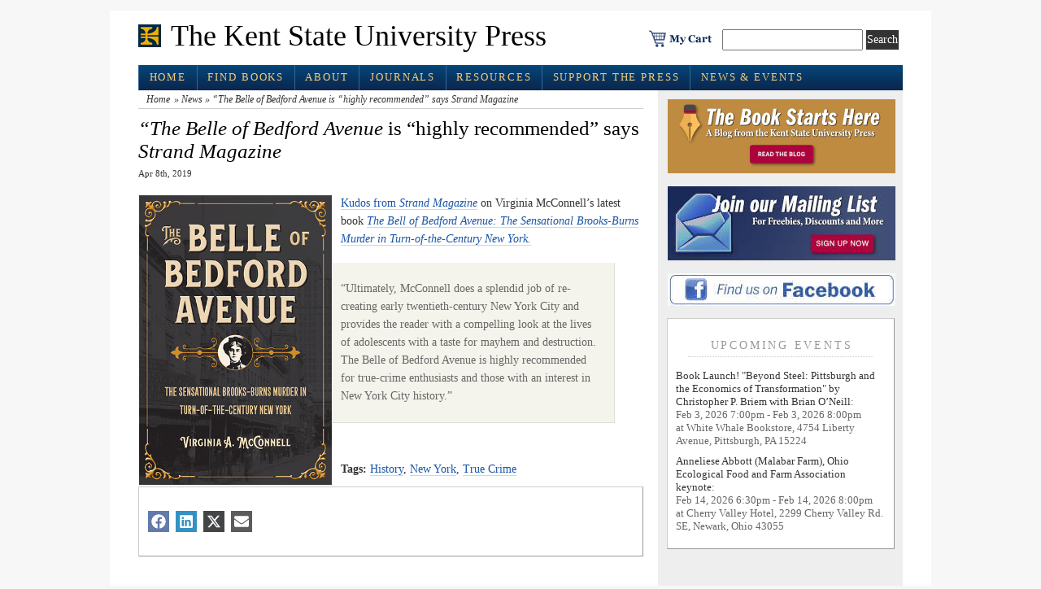

--- FILE ---
content_type: text/html; charset=UTF-8
request_url: https://www.kentstateuniversitypress.com/2019/the-belle-of-bedford-avenue-is-highly-recommended-says-strand-magazine/
body_size: 12944
content:
<!DOCTYPE html PUBLIC "-//W3C//DTD XHTML 1.0 Transitional//EN" "http://www.w3.org/TR/xhtml1/DTD/xhtml1-transitional.dtd">
<html xmlns="http://www.w3.org/1999/xhtml" lang="en-US">

<head profile="http://gmpg.org/xfn/11">
<meta http-equiv="Content-Type" content="text/html; charset=UTF-8" />
	<title>  &#8220;The Belle of Bedford Avenue is &#8220;highly recommended&#8221; says Strand Magazine - The Kent State University Press</title>
<meta name="generator" content="WordPress 6.8.3" />


<!-- leave this for stats -->

<meta name='robots' content='max-image-preview:large' />
	<style>img:is([sizes="auto" i], [sizes^="auto," i]) { contain-intrinsic-size: 3000px 1500px }</style>
			<!-- This site uses the Google Analytics by MonsterInsights plugin v9.11.1 - Using Analytics tracking - https://www.monsterinsights.com/ -->
		<!-- Note: MonsterInsights is not currently configured on this site. The site owner needs to authenticate with Google Analytics in the MonsterInsights settings panel. -->
					<!-- No tracking code set -->
				<!-- / Google Analytics by MonsterInsights -->
		<script type="text/javascript">
/* <![CDATA[ */
window._wpemojiSettings = {"baseUrl":"https:\/\/s.w.org\/images\/core\/emoji\/16.0.1\/72x72\/","ext":".png","svgUrl":"https:\/\/s.w.org\/images\/core\/emoji\/16.0.1\/svg\/","svgExt":".svg","source":{"concatemoji":"https:\/\/www.kentstateuniversitypress.com\/wp-includes\/js\/wp-emoji-release.min.js?ver=6.8.3"}};
/*! This file is auto-generated */
!function(s,n){var o,i,e;function c(e){try{var t={supportTests:e,timestamp:(new Date).valueOf()};sessionStorage.setItem(o,JSON.stringify(t))}catch(e){}}function p(e,t,n){e.clearRect(0,0,e.canvas.width,e.canvas.height),e.fillText(t,0,0);var t=new Uint32Array(e.getImageData(0,0,e.canvas.width,e.canvas.height).data),a=(e.clearRect(0,0,e.canvas.width,e.canvas.height),e.fillText(n,0,0),new Uint32Array(e.getImageData(0,0,e.canvas.width,e.canvas.height).data));return t.every(function(e,t){return e===a[t]})}function u(e,t){e.clearRect(0,0,e.canvas.width,e.canvas.height),e.fillText(t,0,0);for(var n=e.getImageData(16,16,1,1),a=0;a<n.data.length;a++)if(0!==n.data[a])return!1;return!0}function f(e,t,n,a){switch(t){case"flag":return n(e,"\ud83c\udff3\ufe0f\u200d\u26a7\ufe0f","\ud83c\udff3\ufe0f\u200b\u26a7\ufe0f")?!1:!n(e,"\ud83c\udde8\ud83c\uddf6","\ud83c\udde8\u200b\ud83c\uddf6")&&!n(e,"\ud83c\udff4\udb40\udc67\udb40\udc62\udb40\udc65\udb40\udc6e\udb40\udc67\udb40\udc7f","\ud83c\udff4\u200b\udb40\udc67\u200b\udb40\udc62\u200b\udb40\udc65\u200b\udb40\udc6e\u200b\udb40\udc67\u200b\udb40\udc7f");case"emoji":return!a(e,"\ud83e\udedf")}return!1}function g(e,t,n,a){var r="undefined"!=typeof WorkerGlobalScope&&self instanceof WorkerGlobalScope?new OffscreenCanvas(300,150):s.createElement("canvas"),o=r.getContext("2d",{willReadFrequently:!0}),i=(o.textBaseline="top",o.font="600 32px Arial",{});return e.forEach(function(e){i[e]=t(o,e,n,a)}),i}function t(e){var t=s.createElement("script");t.src=e,t.defer=!0,s.head.appendChild(t)}"undefined"!=typeof Promise&&(o="wpEmojiSettingsSupports",i=["flag","emoji"],n.supports={everything:!0,everythingExceptFlag:!0},e=new Promise(function(e){s.addEventListener("DOMContentLoaded",e,{once:!0})}),new Promise(function(t){var n=function(){try{var e=JSON.parse(sessionStorage.getItem(o));if("object"==typeof e&&"number"==typeof e.timestamp&&(new Date).valueOf()<e.timestamp+604800&&"object"==typeof e.supportTests)return e.supportTests}catch(e){}return null}();if(!n){if("undefined"!=typeof Worker&&"undefined"!=typeof OffscreenCanvas&&"undefined"!=typeof URL&&URL.createObjectURL&&"undefined"!=typeof Blob)try{var e="postMessage("+g.toString()+"("+[JSON.stringify(i),f.toString(),p.toString(),u.toString()].join(",")+"));",a=new Blob([e],{type:"text/javascript"}),r=new Worker(URL.createObjectURL(a),{name:"wpTestEmojiSupports"});return void(r.onmessage=function(e){c(n=e.data),r.terminate(),t(n)})}catch(e){}c(n=g(i,f,p,u))}t(n)}).then(function(e){for(var t in e)n.supports[t]=e[t],n.supports.everything=n.supports.everything&&n.supports[t],"flag"!==t&&(n.supports.everythingExceptFlag=n.supports.everythingExceptFlag&&n.supports[t]);n.supports.everythingExceptFlag=n.supports.everythingExceptFlag&&!n.supports.flag,n.DOMReady=!1,n.readyCallback=function(){n.DOMReady=!0}}).then(function(){return e}).then(function(){var e;n.supports.everything||(n.readyCallback(),(e=n.source||{}).concatemoji?t(e.concatemoji):e.wpemoji&&e.twemoji&&(t(e.twemoji),t(e.wpemoji)))}))}((window,document),window._wpemojiSettings);
/* ]]> */
</script>
<link rel='stylesheet' id='mb.miniAudioPlayer.css-css' href='https://www.kentstateuniversitypress.com/wp-content/plugins/wp-miniaudioplayer/css/miniplayer.css?ver=1.9.7' type='text/css' media='screen' />
<style id='wp-emoji-styles-inline-css' type='text/css'>

	img.wp-smiley, img.emoji {
		display: inline !important;
		border: none !important;
		box-shadow: none !important;
		height: 1em !important;
		width: 1em !important;
		margin: 0 0.07em !important;
		vertical-align: -0.1em !important;
		background: none !important;
		padding: 0 !important;
	}
</style>
<link rel='stylesheet' id='wp-block-library-css' href='https://www.kentstateuniversitypress.com/wp-includes/css/dist/block-library/style.min.css?ver=6.8.3' type='text/css' media='all' />
<style id='classic-theme-styles-inline-css' type='text/css'>
/*! This file is auto-generated */
.wp-block-button__link{color:#fff;background-color:#32373c;border-radius:9999px;box-shadow:none;text-decoration:none;padding:calc(.667em + 2px) calc(1.333em + 2px);font-size:1.125em}.wp-block-file__button{background:#32373c;color:#fff;text-decoration:none}
</style>
<style id='co-authors-plus-coauthors-style-inline-css' type='text/css'>
.wp-block-co-authors-plus-coauthors.is-layout-flow [class*=wp-block-co-authors-plus]{display:inline}

</style>
<style id='co-authors-plus-avatar-style-inline-css' type='text/css'>
.wp-block-co-authors-plus-avatar :where(img){height:auto;max-width:100%;vertical-align:bottom}.wp-block-co-authors-plus-coauthors.is-layout-flow .wp-block-co-authors-plus-avatar :where(img){vertical-align:middle}.wp-block-co-authors-plus-avatar:is(.alignleft,.alignright){display:table}.wp-block-co-authors-plus-avatar.aligncenter{display:table;margin-inline:auto}

</style>
<style id='co-authors-plus-image-style-inline-css' type='text/css'>
.wp-block-co-authors-plus-image{margin-bottom:0}.wp-block-co-authors-plus-image :where(img){height:auto;max-width:100%;vertical-align:bottom}.wp-block-co-authors-plus-coauthors.is-layout-flow .wp-block-co-authors-plus-image :where(img){vertical-align:middle}.wp-block-co-authors-plus-image:is(.alignfull,.alignwide) :where(img){width:100%}.wp-block-co-authors-plus-image:is(.alignleft,.alignright){display:table}.wp-block-co-authors-plus-image.aligncenter{display:table;margin-inline:auto}

</style>
<style id='global-styles-inline-css' type='text/css'>
:root{--wp--preset--aspect-ratio--square: 1;--wp--preset--aspect-ratio--4-3: 4/3;--wp--preset--aspect-ratio--3-4: 3/4;--wp--preset--aspect-ratio--3-2: 3/2;--wp--preset--aspect-ratio--2-3: 2/3;--wp--preset--aspect-ratio--16-9: 16/9;--wp--preset--aspect-ratio--9-16: 9/16;--wp--preset--color--black: #000000;--wp--preset--color--cyan-bluish-gray: #abb8c3;--wp--preset--color--white: #ffffff;--wp--preset--color--pale-pink: #f78da7;--wp--preset--color--vivid-red: #cf2e2e;--wp--preset--color--luminous-vivid-orange: #ff6900;--wp--preset--color--luminous-vivid-amber: #fcb900;--wp--preset--color--light-green-cyan: #7bdcb5;--wp--preset--color--vivid-green-cyan: #00d084;--wp--preset--color--pale-cyan-blue: #8ed1fc;--wp--preset--color--vivid-cyan-blue: #0693e3;--wp--preset--color--vivid-purple: #9b51e0;--wp--preset--gradient--vivid-cyan-blue-to-vivid-purple: linear-gradient(135deg,rgba(6,147,227,1) 0%,rgb(155,81,224) 100%);--wp--preset--gradient--light-green-cyan-to-vivid-green-cyan: linear-gradient(135deg,rgb(122,220,180) 0%,rgb(0,208,130) 100%);--wp--preset--gradient--luminous-vivid-amber-to-luminous-vivid-orange: linear-gradient(135deg,rgba(252,185,0,1) 0%,rgba(255,105,0,1) 100%);--wp--preset--gradient--luminous-vivid-orange-to-vivid-red: linear-gradient(135deg,rgba(255,105,0,1) 0%,rgb(207,46,46) 100%);--wp--preset--gradient--very-light-gray-to-cyan-bluish-gray: linear-gradient(135deg,rgb(238,238,238) 0%,rgb(169,184,195) 100%);--wp--preset--gradient--cool-to-warm-spectrum: linear-gradient(135deg,rgb(74,234,220) 0%,rgb(151,120,209) 20%,rgb(207,42,186) 40%,rgb(238,44,130) 60%,rgb(251,105,98) 80%,rgb(254,248,76) 100%);--wp--preset--gradient--blush-light-purple: linear-gradient(135deg,rgb(255,206,236) 0%,rgb(152,150,240) 100%);--wp--preset--gradient--blush-bordeaux: linear-gradient(135deg,rgb(254,205,165) 0%,rgb(254,45,45) 50%,rgb(107,0,62) 100%);--wp--preset--gradient--luminous-dusk: linear-gradient(135deg,rgb(255,203,112) 0%,rgb(199,81,192) 50%,rgb(65,88,208) 100%);--wp--preset--gradient--pale-ocean: linear-gradient(135deg,rgb(255,245,203) 0%,rgb(182,227,212) 50%,rgb(51,167,181) 100%);--wp--preset--gradient--electric-grass: linear-gradient(135deg,rgb(202,248,128) 0%,rgb(113,206,126) 100%);--wp--preset--gradient--midnight: linear-gradient(135deg,rgb(2,3,129) 0%,rgb(40,116,252) 100%);--wp--preset--font-size--small: 13px;--wp--preset--font-size--medium: 20px;--wp--preset--font-size--large: 36px;--wp--preset--font-size--x-large: 42px;--wp--preset--spacing--20: 0.44rem;--wp--preset--spacing--30: 0.67rem;--wp--preset--spacing--40: 1rem;--wp--preset--spacing--50: 1.5rem;--wp--preset--spacing--60: 2.25rem;--wp--preset--spacing--70: 3.38rem;--wp--preset--spacing--80: 5.06rem;--wp--preset--shadow--natural: 6px 6px 9px rgba(0, 0, 0, 0.2);--wp--preset--shadow--deep: 12px 12px 50px rgba(0, 0, 0, 0.4);--wp--preset--shadow--sharp: 6px 6px 0px rgba(0, 0, 0, 0.2);--wp--preset--shadow--outlined: 6px 6px 0px -3px rgba(255, 255, 255, 1), 6px 6px rgba(0, 0, 0, 1);--wp--preset--shadow--crisp: 6px 6px 0px rgba(0, 0, 0, 1);}:where(.is-layout-flex){gap: 0.5em;}:where(.is-layout-grid){gap: 0.5em;}body .is-layout-flex{display: flex;}.is-layout-flex{flex-wrap: wrap;align-items: center;}.is-layout-flex > :is(*, div){margin: 0;}body .is-layout-grid{display: grid;}.is-layout-grid > :is(*, div){margin: 0;}:where(.wp-block-columns.is-layout-flex){gap: 2em;}:where(.wp-block-columns.is-layout-grid){gap: 2em;}:where(.wp-block-post-template.is-layout-flex){gap: 1.25em;}:where(.wp-block-post-template.is-layout-grid){gap: 1.25em;}.has-black-color{color: var(--wp--preset--color--black) !important;}.has-cyan-bluish-gray-color{color: var(--wp--preset--color--cyan-bluish-gray) !important;}.has-white-color{color: var(--wp--preset--color--white) !important;}.has-pale-pink-color{color: var(--wp--preset--color--pale-pink) !important;}.has-vivid-red-color{color: var(--wp--preset--color--vivid-red) !important;}.has-luminous-vivid-orange-color{color: var(--wp--preset--color--luminous-vivid-orange) !important;}.has-luminous-vivid-amber-color{color: var(--wp--preset--color--luminous-vivid-amber) !important;}.has-light-green-cyan-color{color: var(--wp--preset--color--light-green-cyan) !important;}.has-vivid-green-cyan-color{color: var(--wp--preset--color--vivid-green-cyan) !important;}.has-pale-cyan-blue-color{color: var(--wp--preset--color--pale-cyan-blue) !important;}.has-vivid-cyan-blue-color{color: var(--wp--preset--color--vivid-cyan-blue) !important;}.has-vivid-purple-color{color: var(--wp--preset--color--vivid-purple) !important;}.has-black-background-color{background-color: var(--wp--preset--color--black) !important;}.has-cyan-bluish-gray-background-color{background-color: var(--wp--preset--color--cyan-bluish-gray) !important;}.has-white-background-color{background-color: var(--wp--preset--color--white) !important;}.has-pale-pink-background-color{background-color: var(--wp--preset--color--pale-pink) !important;}.has-vivid-red-background-color{background-color: var(--wp--preset--color--vivid-red) !important;}.has-luminous-vivid-orange-background-color{background-color: var(--wp--preset--color--luminous-vivid-orange) !important;}.has-luminous-vivid-amber-background-color{background-color: var(--wp--preset--color--luminous-vivid-amber) !important;}.has-light-green-cyan-background-color{background-color: var(--wp--preset--color--light-green-cyan) !important;}.has-vivid-green-cyan-background-color{background-color: var(--wp--preset--color--vivid-green-cyan) !important;}.has-pale-cyan-blue-background-color{background-color: var(--wp--preset--color--pale-cyan-blue) !important;}.has-vivid-cyan-blue-background-color{background-color: var(--wp--preset--color--vivid-cyan-blue) !important;}.has-vivid-purple-background-color{background-color: var(--wp--preset--color--vivid-purple) !important;}.has-black-border-color{border-color: var(--wp--preset--color--black) !important;}.has-cyan-bluish-gray-border-color{border-color: var(--wp--preset--color--cyan-bluish-gray) !important;}.has-white-border-color{border-color: var(--wp--preset--color--white) !important;}.has-pale-pink-border-color{border-color: var(--wp--preset--color--pale-pink) !important;}.has-vivid-red-border-color{border-color: var(--wp--preset--color--vivid-red) !important;}.has-luminous-vivid-orange-border-color{border-color: var(--wp--preset--color--luminous-vivid-orange) !important;}.has-luminous-vivid-amber-border-color{border-color: var(--wp--preset--color--luminous-vivid-amber) !important;}.has-light-green-cyan-border-color{border-color: var(--wp--preset--color--light-green-cyan) !important;}.has-vivid-green-cyan-border-color{border-color: var(--wp--preset--color--vivid-green-cyan) !important;}.has-pale-cyan-blue-border-color{border-color: var(--wp--preset--color--pale-cyan-blue) !important;}.has-vivid-cyan-blue-border-color{border-color: var(--wp--preset--color--vivid-cyan-blue) !important;}.has-vivid-purple-border-color{border-color: var(--wp--preset--color--vivid-purple) !important;}.has-vivid-cyan-blue-to-vivid-purple-gradient-background{background: var(--wp--preset--gradient--vivid-cyan-blue-to-vivid-purple) !important;}.has-light-green-cyan-to-vivid-green-cyan-gradient-background{background: var(--wp--preset--gradient--light-green-cyan-to-vivid-green-cyan) !important;}.has-luminous-vivid-amber-to-luminous-vivid-orange-gradient-background{background: var(--wp--preset--gradient--luminous-vivid-amber-to-luminous-vivid-orange) !important;}.has-luminous-vivid-orange-to-vivid-red-gradient-background{background: var(--wp--preset--gradient--luminous-vivid-orange-to-vivid-red) !important;}.has-very-light-gray-to-cyan-bluish-gray-gradient-background{background: var(--wp--preset--gradient--very-light-gray-to-cyan-bluish-gray) !important;}.has-cool-to-warm-spectrum-gradient-background{background: var(--wp--preset--gradient--cool-to-warm-spectrum) !important;}.has-blush-light-purple-gradient-background{background: var(--wp--preset--gradient--blush-light-purple) !important;}.has-blush-bordeaux-gradient-background{background: var(--wp--preset--gradient--blush-bordeaux) !important;}.has-luminous-dusk-gradient-background{background: var(--wp--preset--gradient--luminous-dusk) !important;}.has-pale-ocean-gradient-background{background: var(--wp--preset--gradient--pale-ocean) !important;}.has-electric-grass-gradient-background{background: var(--wp--preset--gradient--electric-grass) !important;}.has-midnight-gradient-background{background: var(--wp--preset--gradient--midnight) !important;}.has-small-font-size{font-size: var(--wp--preset--font-size--small) !important;}.has-medium-font-size{font-size: var(--wp--preset--font-size--medium) !important;}.has-large-font-size{font-size: var(--wp--preset--font-size--large) !important;}.has-x-large-font-size{font-size: var(--wp--preset--font-size--x-large) !important;}
:where(.wp-block-post-template.is-layout-flex){gap: 1.25em;}:where(.wp-block-post-template.is-layout-grid){gap: 1.25em;}
:where(.wp-block-columns.is-layout-flex){gap: 2em;}:where(.wp-block-columns.is-layout-grid){gap: 2em;}
:root :where(.wp-block-pullquote){font-size: 1.5em;line-height: 1.6;}
</style>
<link rel='stylesheet' id='fancybox-css' href='https://www.kentstateuniversitypress.com/wp-content/plugins/easy-fancybox/fancybox/1.5.4/jquery.fancybox.min.css?ver=6.8.3' type='text/css' media='screen' />
<script type="text/javascript">var tern_wp_root = "https://www.kentstateuniversitypress.com";</script>
<script type="text/javascript" src="https://www.kentstateuniversitypress.com/wp-includes/js/jquery/jquery.min.js?ver=3.7.1" id="jquery-core-js"></script>
<script type="text/javascript" src="https://www.kentstateuniversitypress.com/wp-includes/js/jquery/jquery-migrate.min.js?ver=3.4.1" id="jquery-migrate-js"></script>
<script type="text/javascript" src="https://www.kentstateuniversitypress.com/wp-content/plugins/wp-miniaudioplayer/js/jquery.mb.miniAudioPlayer.js?ver=1.9.7" id="mb.miniAudioPlayer-js"></script>
<script type="text/javascript" src="https://www.kentstateuniversitypress.com/wp-content/plugins/wp-miniaudioplayer/js/map_overwrite_default_me.js?ver=1.9.7" id="map_overwrite_default_me-js"></script>
<link rel="EditURI" type="application/rsd+xml" title="RSD" href="https://www.kentstateuniversitypress.com/xmlrpc.php?rsd" />
<meta name="generator" content="WordPress 6.8.3" />
<link rel="canonical" href="https://www.kentstateuniversitypress.com/2019/the-belle-of-bedford-avenue-is-highly-recommended-says-strand-magazine/" />
<link rel='shortlink' href='https://www.kentstateuniversitypress.com/?p=17480' />
<link rel="alternate" title="oEmbed (JSON)" type="application/json+oembed" href="https://www.kentstateuniversitypress.com/wp-json/oembed/1.0/embed?url=https%3A%2F%2Fwww.kentstateuniversitypress.com%2F2019%2Fthe-belle-of-bedford-avenue-is-highly-recommended-says-strand-magazine%2F" />
<link rel="alternate" title="oEmbed (XML)" type="text/xml+oembed" href="https://www.kentstateuniversitypress.com/wp-json/oembed/1.0/embed?url=https%3A%2F%2Fwww.kentstateuniversitypress.com%2F2019%2Fthe-belle-of-bedford-avenue-is-highly-recommended-says-strand-magazine%2F&#038;format=xml" />

<!-- start miniAudioPlayer custom CSS -->

<style id="map_custom_css">
       /* DO NOT REMOVE OR MODIFY */
/*{'skinName': 'mySkin', 'borderRadius': 5, 'main': 'rgb(255, 217, 102)', 'secondary': 'rgb(68, 68, 68)', 'playerPadding': 0}*/
/* END - DO NOT REMOVE OR MODIFY */
/*++++++++++++++++++++++++++++++++++++++++++++++++++
Copyright (c) 2001-2014. Matteo Bicocchi (Pupunzi);
http://pupunzi.com/mb.components/mb.miniAudioPlayer/demo/skinMaker.html

Skin name: mySkin
borderRadius: 5
background: rgb(255, 217, 102)
icons: rgb(68, 68, 68)
border: rgb(55, 55, 55)
borderLeft: rgb(255, 230, 153)
borderRight: rgb(255, 204, 51)
mute: rgba(68, 68, 68, 0.4)
download: rgba(255, 217, 102, 0.4)
downloadHover: rgb(255, 217, 102)
++++++++++++++++++++++++++++++++++++++++++++++++++*/

/* Older browser (IE8) - not supporting rgba() */
.mbMiniPlayer.mySkin .playerTable span{background-color:#ffd966}
.mbMiniPlayer.mySkin .playerTable span.map_play{border-left:1px solid #ffd966;}
.mbMiniPlayer.mySkin .playerTable span.map_volume{border-right:1px solid #ffd966;}
.mbMiniPlayer.mySkin .playerTable span.map_volume.mute{color: #444444;}
.mbMiniPlayer.mySkin .map_download{color: #444444;}
.mbMiniPlayer.mySkin .map_download:hover{color: #444444;}
.mbMiniPlayer.mySkin .playerTable span{color: #444444;}
.mbMiniPlayer.mySkin .playerTable {border: 1px solid #444444 !important;}

/*++++++++++++++++++++++++++++++++++++++++++++++++*/

.mbMiniPlayer.mySkin .playerTable{background-color:transparent; border-radius:5px !important;}
.mbMiniPlayer.mySkin .playerTable span{background-color:rgb(255, 217, 102); padding:3px !important; font-size: 20px;}
.mbMiniPlayer.mySkin .playerTable span.map_time{ font-size: 12px !important; width: 50px !important}
.mbMiniPlayer.mySkin .playerTable span.map_title{ padding:4px !important}
.mbMiniPlayer.mySkin .playerTable span.map_play{border-left:1px solid rgb(255, 204, 51); border-radius:0 4px 4px 0 !important;}
.mbMiniPlayer.mySkin .playerTable span.map_volume{padding-left:6px !important}
.mbMiniPlayer.mySkin .playerTable span.map_volume{border-right:1px solid rgb(255, 230, 153); border-radius:4px 0 0 4px !important;}
.mbMiniPlayer.mySkin .playerTable span.map_volume.mute{color: rgba(68, 68, 68, 0.4);}
.mbMiniPlayer.mySkin .map_download{color: rgba(255, 217, 102, 0.4);}
.mbMiniPlayer.mySkin .map_download:hover{color: rgb(255, 217, 102);}
.mbMiniPlayer.mySkin .playerTable span{color: rgb(68, 68, 68);text-shadow: none!important;}
.mbMiniPlayer.mySkin .playerTable span{color: rgb(68, 68, 68);}
.mbMiniPlayer.mySkin .playerTable {border: 1px solid rgb(55, 55, 55) !important;}
.mbMiniPlayer.mySkin .playerTable span.map_title{color: #000; text-shadow:none!important}
.mbMiniPlayer.mySkin .playerTable .jp-load-bar{background-color:rgba(255, 217, 102, 0.3);}
.mbMiniPlayer.mySkin .playerTable .jp-play-bar{background-color:#ffd966;}
.mbMiniPlayer.mySkin .playerTable span.map_volumeLevel a{background-color:rgb(94, 94, 94); height:80%!important }
.mbMiniPlayer.mySkin .playerTable span.map_volumeLevel a.sel{background-color:#444444;}
.mbMiniPlayer.mySkin  span.map_download{font-size:50px !important;}
/* Wordpress playlist select */
.map_pl_container .pl_item.sel{background-color:#ffd966 !important; color: #444444}
/*++++++++++++++++++++++++++++++++++++++++++++++++*/
       </style>
	
<!-- end miniAudioPlayer custom CSS -->	

<link rel="stylesheet" href="https://www.kentstateuniversitypress.com/wp-content/themes/hendrixmagazine/style.css"type="text/css" media="screen" />
<link rel="stylesheet" href="https://www.kentstateuniversitypress.com/wp-content/themes/hendrixmagazine/styles/nav.css" type="text/css" media="screen" />
<link rel="stylesheet" href="https://www.kentstateuniversitypress.com/wp-content/themes/hendrixmagazine/styles/plugins.css" type="text/css" media="screen" />
<link rel="stylesheet" href="https://www.kentstateuniversitypress.com/wp-content/themes/hendrixmagazine/styles/template-style.css" type="text/css" media="screen" />
<link rel="stylesheet" href="https://www.kentstateuniversitypress.com/wp-content/themes/hendrixmagazine/styles/print.css" type="text/css" media="print" />
<link rel="stylesheet" href="https://www.kentstateuniversitypress.com/wp-content/themes/hendrixmagazine/styles/ui.tabs.css" type="text/css" media="screen" />
<!-- <script type="text/javascript" src="https://www.kentstateuniversitypress.com/wp-content/themes/hendrixmagazine/js/jquery-1.2.1.min.js"></script>
<script type="text/javascript" src="https://www.kentstateuniversitypress.com/wp-content/themes/hendrixmagazine/js/jquery-1.2.2.pack.js"></script>
-->

<!--START SUPERFISH MENUS -->
<link rel="stylesheet" href="https://www.kentstateuniversitypress.com/wp-content/themes/hendrixmagazine/styles/superfish.css" type="text/css" media="screen" />

<!--END SUPERFISH MENUS -->


<link rel="alternate" type="application/rss+xml" title="The Kent State University Press RSS Feed" href="https://www.kentstateuniversitypress.com/feed/" />
<link rel="pingback" href="https://www.kentstateuniversitypress.com/xmlrpc.php" />
<link rel="shortcut icon" href="https://www.kentstateuniversitypress.com/wp-content/themes/hendrixmagazine/favicon.ico" />

<!-- GOOGLE ANALYTICS -->
<!-- Global site tag (gtag.js) - Google Analytics -->
<script async src="https://www.googletagmanager.com/gtag/js?id=G-R418F865GB"></script>
<script>
  window.dataLayer = window.dataLayer || [];
  function gtag(){dataLayer.push(arguments);}
  gtag('js', new Date());

  gtag('config', 'G-R418F865GB');
</script>
<!-- GOOGLE ANALYTICS -->


<!-- PINTEREST TAG -->
<meta name="p:domain_verify" content="8217c28a8cdd48bf8c08cafb4c3f8c7d"/>
<!-- END PINTEREST TAG -->




</head>



<body>
<a name="top" id="top"></a>
<div id="page" class="clearfloat">
<div class="clearheader">

<!--BANNER AD
   <div><a href="https://www.kentstateuniversitypress.com/category/new-releases/"><img src="/wp-content/uploads/images/holiday-banner-2021.jpg"></a></div>
BANNER AD -->

	<div id="branding" class="left" onclick="location.href='https://www.kentstateuniversitypress.com';" style="cursor: pointer;">
    <div class="blogtitle" ><a href="https://www.kentstateuniversitypress.com/">
      The Kent State University Press      </a></div>
    <div class="description">
          </div>
  </div>




  <div class="header-right">

  		<div class="cart"><a href="https://cart.btpubservices.com?vendor=50140"><img src="https://www.kentstateuniversitypress.com/wp-content/themes/hendrixmagazine/images/cart.png"  alt="Shopping cart" /></a> </div>

		<div class="left"><form method="get" id="searchform" action="https://www.kentstateuniversitypress.com/">
<div><input type="text" value="" name="s" id="s" />
<input type="submit" id="searchsubmit" value="Search" class="button" />
</div>
</form>
</div>
  </div>



</div>


<!--**************************** MAIN MENU **************************** -->

<ul class="sf-menu">
  <li><a href="https://www.kentstateuniversitypress.com/" class="on">Home</a></li>
  <li><a href="https://www.kentstateuniversitypress.com/?cat=5">Find Books</a>

<!-- --><ul>
     <li><a href="https://www.kentstateuniversitypress.com/?cat=66">Recent Releases</a></li>
     <li><a href="https://www.kentstateuniversitypress.com/?cat=901">Forthcoming</a></li>
	<li><a href="https://www.kentstateuniversitypress.com/?cat=5">Browse by Series or Subject</a></li>

</ul>


</li>

  <li class="page_item page-item-2 page_item_has_children"><a href="https://www.kentstateuniversitypress.com/about/">About</a>
<ul class='children'>
	<li class="page_item page-item-21426"><a href="https://www.kentstateuniversitypress.com/about/blog-the-book-starts-here/">Blog: The Book Starts Here</a></li>
	<li class="page_item page-item-231"><a href="https://www.kentstateuniversitypress.com/about/contact-us/">Contact Us</a></li>
	<li class="page_item page-item-21691"><a href="https://www.kentstateuniversitypress.com/about/six-decades-of-publishing-what-matters/">Six Decades of Publishing What Matters</a></li>
	<li class="page_item page-item-227"><a href="https://www.kentstateuniversitypress.com/about/what-we-do/">What We do</a></li>
</ul>
</li>
<li class="page_item page-item-30 page_item_has_children"><a href="https://www.kentstateuniversitypress.com/journals/">Journals</a>
<ul class='children'>
	<li class="page_item page-item-142"><a href="https://www.kentstateuniversitypress.com/journals/civil-war-history/">Civil War History</a></li>
	<li class="page_item page-item-129"><a href="https://www.kentstateuniversitypress.com/journals/ohio-history/">Ohio History</a></li>
	<li class="page_item page-item-3020"><a href="https://www.kentstateuniversitypress.com/journals/ordering-information/">Ordering Information</a></li>
</ul>
</li>
<li class="page_item page-item-57 page_item_has_children"><a href="https://www.kentstateuniversitypress.com/resources/">Resources</a>
<ul class='children'>
	<li class="page_item page-item-234"><a href="https://www.kentstateuniversitypress.com/resources/for-authors-2/">For Authors</a></li>
	<li class="page_item page-item-460 page_item_has_children"><a href="https://www.kentstateuniversitypress.com/resources/for-resellers/">For Resellers</a>
	<ul class='children'>
		<li class="page_item page-item-497"><a href="https://www.kentstateuniversitypress.com/resources/for-resellers/sales-reps/">Sales Reps</a></li>
	</ul>
</li>
	<li class="page_item page-item-462"><a href="https://www.kentstateuniversitypress.com/resources/policies/">Policies</a></li>
</ul>
</li>
<li class="page_item page-item-32"><a href="https://www.kentstateuniversitypress.com/support-the-press/">Support the Press</a></li>

    <li><a href="https://www.kentstateuniversitypress.com/?cat=47">News & Events</a>
   <ul class="children">
     <li><a href="https://www.kentstateuniversitypress.com/?cat=47">News</a></li>
<li><a href="https://www.kentstateuniversitypress.com/events">Events</a></li>
   </ul>
</li>
</ul>
<!--**************************** MAIN MENU **************************** -->


<div style="clear:both;"></div>





<div id="content">
<ul class="breadcrumbs"><li><a href="https://www.kentstateuniversitypress.com">Home</a></li><li> &raquo; <a href="https://www.kentstateuniversitypress.com/category/news/">News</a> &raquo; <em>&#8220;The Belle of Bedford Avenue</em> is &#8220;highly recommended&#8221; says <em>Strand Magazine</em></li></ul>
  
  <div class="post" id="post-17480">
    <h2>
      <em>&#8220;The Belle of Bedford Avenue</em> is &#8220;highly recommended&#8221; says <em>Strand Magazine</em>    </h2>
    <small>Apr 8th, 2019	<!-- By <a href="https://www.kentstateuniversitypress.com/author/dcrosby/" title="Posts by dcrosby" class="author url fn" rel="author">dcrosby</a> | -->
	<!--Category: <a href="https://www.kentstateuniversitypress.com/category/news/" rel="category tag">News</a> -->
	
    </small>
    <div class="entry">
       <p><a href="http://www.kentstateuniversitypress.com/wp-content/uploads/2018/10/McConnell_Belle-hr.jpg"><img fetchpriority="high" decoding="async" class="alignleft  wp-image-16547" alt="The Bell of Bedford Avenue by Virginia A. McConnell. Kent State University Press" src="http://www.kentstateuniversitypress.com/wp-content/uploads/2018/10/McConnell_Belle-hr.jpg" width="237" height="356" srcset="https://www.kentstateuniversitypress.com/wp-content/uploads/2018/10/McConnell_Belle-hr.jpg 395w, https://www.kentstateuniversitypress.com/wp-content/uploads/2018/10/McConnell_Belle-hr-139x210.jpg 139w" sizes="(max-width: 237px) 100vw, 237px" /></a></p>
<p><a href="https://strandmag.com/the-belle-of-bedford-avenue-by-virginia-a-mcconnell-review/">Kudos from <em>Strand Magazine</em></a> on Virginia McConnell&#8217;s latest book <em><a title="The Belle of Bedford Avenue" href="http://www.kentstateuniversitypress.com/2018/the-belle-of-bedford-avenue/">The Bell of Bedford Avenue: The Sensational Brooks-Burns Murder in Turn-of-the-Century New York.</a><br />
</em></p>
<blockquote><p>&#8220;Ultimately, McConnell does a splendid job of re-creating early twentieth-century New York City and provides the reader with a compelling look at the lives of adolescents with a taste for mayhem and destruction. The Belle of Bedford Avenue is highly recommended for true-crime enthusiasts and those with an interest in New York City history.&#8221;</p></blockquote>

          </div>
    <span class="tags"><strong>Tags:</strong> <a href="https://www.kentstateuniversitypress.com/tag/history/" rel="tag">History</a>, <a href="https://www.kentstateuniversitypress.com/tag/new-york/" rel="tag">New York</a>, <a href="https://www.kentstateuniversitypress.com/tag/true-crime/" rel="tag">True Crime</a></span>
  </div>

    <div class="whiteout">
      <!-- SOCIAL BOOKMARKS CODE -->
      <link rel='stylesheet' id='scriptlesssocialsharing-css' href='https://www.kentstateuniversitypress.com/wp-content/plugins/scriptless-social-sharing/includes/css/scriptlesssocialsharing-style.css?ver=3.3.1' type='text/css' media='all' />
<style id='scriptlesssocialsharing-inline-css' type='text/css'>
.scriptlesssocialsharing__buttons a.button { padding: 4px; flex: 0; }
</style>
<div class="scriptlesssocialsharing"><div class="scriptlesssocialsharing__buttons"><a class="button facebook" target="_blank" href="https://www.facebook.com/sharer/sharer.php?u=https%3A%2F%2Fwww.kentstateuniversitypress.com%2F2019%2Fthe-belle-of-bedford-avenue-is-highly-recommended-says-strand-magazine%2F" rel="noopener noreferrer nofollow" ><svg xmlns="http://www.w3.org/2000/svg" viewbox="0 0 512 512" class="scriptlesssocialsharing__icon facebook" fill="currentcolor" height="1em" width="1em" aria-hidden="true" focusable="false" role="img"><!-- Font Awesome Free 5.15.4 by @fontawesome - https://fontawesome.com License - https://fontawesome.com/license/free (Icons: CC BY 4.0, Fonts: SIL OFL 1.1, Code: MIT License) --><path d="M504 256C504 119 393 8 256 8S8 119 8 256c0 123.78 90.69 226.38 209.25 245V327.69h-63V256h63v-54.64c0-62.15 37-96.48 93.67-96.48 27.14 0 55.52 4.84 55.52 4.84v61h-31.28c-30.8 0-40.41 19.12-40.41 38.73V256h68.78l-11 71.69h-57.78V501C413.31 482.38 504 379.78 504 256z"></path></svg>
<span class="screen-reader-text">Share on Facebook</span></a><a class="button linkedin" target="_blank" href="https://www.linkedin.com/shareArticle?mini=1&#038;url=https%3A%2F%2Fwww.kentstateuniversitypress.com%2F2019%2Fthe-belle-of-bedford-avenue-is-highly-recommended-says-strand-magazine%2F&#038;title=%E2%80%9CThe%20Belle%20of%20Bedford%20Avenue%20is%20%E2%80%9Chighly%20recommended%E2%80%9D%20says%20Strand%20Magazine&#038;source=https%3A%2F%2Fwww.kentstateuniversitypress.com" rel="noopener noreferrer nofollow" ><svg xmlns="http://www.w3.org/2000/svg" viewbox="0 0 448 512" class="scriptlesssocialsharing__icon linkedin" fill="currentcolor" height="1em" width="1em" aria-hidden="true" focusable="false" role="img"><!-- Font Awesome Free 5.15.4 by @fontawesome - https://fontawesome.com License - https://fontawesome.com/license/free (Icons: CC BY 4.0, Fonts: SIL OFL 1.1, Code: MIT License) --><path d="M416 32H31.9C14.3 32 0 46.5 0 64.3v383.4C0 465.5 14.3 480 31.9 480H416c17.6 0 32-14.5 32-32.3V64.3c0-17.8-14.4-32.3-32-32.3zM135.4 416H69V202.2h66.5V416zm-33.2-243c-21.3 0-38.5-17.3-38.5-38.5S80.9 96 102.2 96c21.2 0 38.5 17.3 38.5 38.5 0 21.3-17.2 38.5-38.5 38.5zm282.1 243h-66.4V312c0-24.8-.5-56.7-34.5-56.7-34.6 0-39.9 27-39.9 54.9V416h-66.4V202.2h63.7v29.2h.9c8.9-16.8 30.6-34.5 62.9-34.5 67.2 0 79.7 44.3 79.7 101.9V416z"></path></svg>
<span class="screen-reader-text">Share on LinkedIn</span></a><a class="button twitter" target="_blank" href="https://twitter.com/intent/tweet?text=%E2%80%9CThe%20Belle%20of%20Bedford%20Avenue%20is%20%E2%80%9Chighly%20recommended%E2%80%9D%20says%20Strand%20Magazine&#038;url=https%3A%2F%2Fwww.kentstateuniversitypress.com%2F2019%2Fthe-belle-of-bedford-avenue-is-highly-recommended-says-strand-magazine%2F" rel="noopener noreferrer nofollow" ><svg xmlns="http://www.w3.org/2000/svg" viewbox="0 0 512 512" class="scriptlesssocialsharing__icon twitter" fill="currentcolor" height="1em" width="1em" aria-hidden="true" focusable="false" role="img"><!--! Font Awesome Pro 6.4.2 by @fontawesome - https://fontawesome.com License - https://fontawesome.com/license (Commercial License) Copyright 2023 Fonticons, Inc. --><path d="M389.2 48h70.6L305.6 224.2 487 464H345L233.7 318.6 106.5 464H35.8L200.7 275.5 26.8 48H172.4L272.9 180.9 389.2 48zM364.4 421.8h39.1L151.1 88h-42L364.4 421.8z"></path></svg>
<span class="screen-reader-text">Share on X (Twitter)</span></a><a class="button email" href="mailto:?body=I%20wanted%20to%20share%20this%20post%20with%20you.%20Here%27s%20the%20link%3A%20https%3A%2F%2Fwww.kentstateuniversitypress.com%2F2019%2Fthe-belle-of-bedford-avenue-is-highly-recommended-says-strand-magazine%2F&#038;subject=A%20post%20worth%20sharing%3A%20%E2%80%9CThe%20Belle%20of%20Bedford%20Avenue%20is%20%E2%80%9Chighly%20recommended%E2%80%9D%20says%20Strand%20Magazine" rel="noopener noreferrer nofollow" ><svg xmlns="http://www.w3.org/2000/svg" viewbox="0 0 512 512" class="scriptlesssocialsharing__icon email" fill="currentcolor" height="1em" width="1em" aria-hidden="true" focusable="false" role="img"><!-- Font Awesome Free 5.15.4 by @fontawesome - https://fontawesome.com License - https://fontawesome.com/license/free (Icons: CC BY 4.0, Fonts: SIL OFL 1.1, Code: MIT License) --><path d="M502.3 190.8c3.9-3.1 9.7-.2 9.7 4.7V400c0 26.5-21.5 48-48 48H48c-26.5 0-48-21.5-48-48V195.6c0-5 5.7-7.8 9.7-4.7 22.4 17.4 52.1 39.5 154.1 113.6 21.1 15.4 56.7 47.8 92.2 47.6 35.7.3 72-32.8 92.3-47.6 102-74.1 131.6-96.3 154-113.7zM256 320c23.2.4 56.6-29.2 73.4-41.4 132.7-96.3 142.8-104.7 173.4-128.7 5.8-4.5 9.2-11.5 9.2-18.9v-19c0-26.5-21.5-48-48-48H48C21.5 64 0 85.5 0 112v19c0 7.4 3.4 14.3 9.2 18.9 30.6 23.9 40.7 32.4 173.4 128.7 16.8 12.2 50.2 41.8 73.4 41.4z"></path></svg>
<span class="screen-reader-text">Share on Email</span></a></div></div>      <!--END SOCIAL BOOKMARKS CODE -->
    </div>
 <br />

  <div style="color: #fff;">This is the single-news template</div>
</div>

<div id="sidebar">
  <ul id="sidelist">
                        



<!-- SIDEBAR GRAPHIC     SIDEBAR GRAPHIC -->

    <li class="sideout"><a href="https://kentstatebooks.wordpress.com"><img src="https://www.kentstateuniversitypress.com/wp-content/uploads/2024/10/KSUP_Blog_graphic.jpg" width="280" alt="The Book Starts Here Blog" /></a></li>
     <li class="sideout"><a href="https://www.kentstateuniversitypress.com/sign-up/"><img src="https://www.kentstateuniversitypress.com/wp-content/uploads/images/KSUP_Signup_graphic.jpg" width="280" alt="Sign-up and save" /></a></li>


  

  
    
 <!-- TWITTER FEED    
<li class="whiteout">
 <a class="twitter-timeline" data-lang="en" data-width="280" data-height="500" data-theme="light" href="https://twitter.com/KentStateUPress?ref_src=twsrc%5Etfw">Tweets by KentStateUPress</a> <script async src="https://platform.twitter.com/widgets.js" charset="utf-8"></script>   
 </li>
 END TWITTER FEED--> 


    
 <!-- FACEBOOK BUTTON    FACEBOOK BUTTON -->
    <li class="sideout"><a href="https://www.facebook.com/kentstateuniversitypress/"><img src="https://www.kentstateuniversitypress.com/wp-content/themes/hendrixmagazine/images/find-facebook.jpg" width="280" height="40" alt="Black Squirrel Books" /></a></li>   
 <!-- FACEBOOK BUTTON    FACEBOOK BUTTON -->


    
<!-- EVENTS -->    
<li class="whiteout">
      <h3>Upcoming Events</h3>

    <ul class='wplc_event_list'>
<li><a href='https://whitewhalebookstore.com/events/49028'>Book Launch! &quot;Beyond Steel: Pittsburgh and the Economics of Transformation&quot; by Christopher P. Briem with Brian O’Neill</a>: <br />Feb 3, 2026 7:00pm - Feb 3, 2026 8:00pm <br /> at White Whale Bookstore, 4754 Liberty Avenue, Pittsburgh, PA 15224 </li><li class='wplc_alt'><a href='https://conference.oeffa.org/?utm_source=substack&amp;utm_medium=email#tab-159072'>Anneliese Abbott (Malabar Farm), Ohio Ecological Food and Farm Association keynote</a>: <br />Feb 14, 2026 6:30pm - Feb 14, 2026 8:00pm <br /> at Cherry Valley Hotel, 2299 Cherry Valley Rd. SE, Newark, Ohio 43055 </li></ul>   </li> 
    
    

    
    
  <!--BEGIN FACEBOOK AD 
<li class="whiteout">
 
<iframe src="//www.facebook.com/plugins/likebox.php?href=http%3A%2F%2Fwww.facebook.com%2Fkentstateuniversitypress&amp;width=280&amp;height=80&amp;show_faces=false&amp;colorscheme=light&amp;stream=false&amp;border_color=cccccc&amp;header=true" scrolling="no" frameborder="0" style="border:none; overflow:hidden; width:280px; height:80px;" allowTransparency="true"></iframe>
</li>
END FACEBOOK AD -->    
    
   <!-- CALL FOR PROPOSAL     
    <li class="sideout"><a href="https://www.kentstateuniversitypress.com/2018/call-for-chapter-proposals/"><img src="https://www.kentstateuniversitypress.com/wp-content/uploads/images/Proposal-Graphic-sml.jpg" width="280" height="150" alt="Call for proposals" /></a></li>
  CALL FOR PROPOSAL -->    

    
<!--MAILING LIST GONE-->     
    
      
    </ul>
      
      
      
      
      
      
  
    
    
   
    
    
    
   
  <!--END SIDELIST-->
</div>
<!--END SIDEBAR-->
</div>
<div id="footer">


<!--MODIFIED BY DC TO ADD "GO TO TOP" TO FOOTER -->

  <div class="post-footer pfooterdark">
	<div class="right"><span><a href="#top">Go To Top &raquo;</a></span></div>
	<div class="clear"></div>

</div>





<!--MODIFIED BY DC TO ADD WIDGETS TO FOOTER -->

  <div id="footer-sidebar" class="secondary">
<div id="footer-sidebar1">
<div class="footer_widget">			<div class="textwidget"><a href="http://www.kent.edu"><img src="/wp-content/themes/hendrixmagazine/images/kent-logo.png" alt="KSU logo"  width="190" height="55" /> </a><br />
</div>
		</div></div>

<div id="footer-sidebar2">
<div class="footer_widget"><h3>Pages</h3>
			<ul>
				<li class="page_item page-item-2 page_item_has_children"><a href="https://www.kentstateuniversitypress.com/about/">About</a>
<ul class='children'>
	<li class="page_item page-item-12947 page_item_has_children"><a href="https://www.kentstateuniversitypress.com/about/50-year-anniversary/">50 Year Anniversary</a>
	<ul class='children'>
		<li class="page_item page-item-12952"><a href="https://www.kentstateuniversitypress.com/about/50-year-anniversary/photo-gallery/">50th Anniversary Photo Gallery</a></li>
	</ul>
</li>
	<li class="page_item page-item-21426"><a href="https://www.kentstateuniversitypress.com/about/blog-the-book-starts-here/">Blog: The Book Starts Here</a></li>
	<li class="page_item page-item-231"><a href="https://www.kentstateuniversitypress.com/about/contact-us/">Contact Us</a></li>
	<li class="page_item page-item-21691"><a href="https://www.kentstateuniversitypress.com/about/six-decades-of-publishing-what-matters/">Six Decades of Publishing What Matters</a></li>
	<li class="page_item page-item-227"><a href="https://www.kentstateuniversitypress.com/about/what-we-do/">What We do</a></li>
</ul>
</li>
<li class="page_item page-item-521"><a href="https://www.kentstateuniversitypress.com/browse-by-author/">Browse by Author</a></li>
<li class="page_item page-item-607"><a href="https://www.kentstateuniversitypress.com/catalog/">Catalog</a></li>
<li class="page_item page-item-315"><a href="https://www.kentstateuniversitypress.com/events/">Events</a></li>
<li class="page_item page-item-30 page_item_has_children"><a href="https://www.kentstateuniversitypress.com/journals/">Journals</a>
<ul class='children'>
	<li class="page_item page-item-142"><a href="https://www.kentstateuniversitypress.com/journals/civil-war-history/">Civil War History</a></li>
	<li class="page_item page-item-129"><a href="https://www.kentstateuniversitypress.com/journals/ohio-history/">Ohio History</a></li>
	<li class="page_item page-item-3020"><a href="https://www.kentstateuniversitypress.com/journals/ordering-information/">Ordering Information</a></li>
</ul>
</li>
<li class="page_item page-item-16086"><a href="https://www.kentstateuniversitypress.com/limited-edition-civil-war-commemorative-plates/">Limited Edition Civil War Collectors&#8217; Plates</a></li>
<li class="page_item page-item-57 page_item_has_children"><a href="https://www.kentstateuniversitypress.com/resources/">Resources</a>
<ul class='children'>
	<li class="page_item page-item-234"><a href="https://www.kentstateuniversitypress.com/resources/for-authors-2/">For Authors</a></li>
	<li class="page_item page-item-460 page_item_has_children"><a href="https://www.kentstateuniversitypress.com/resources/for-resellers/">For Resellers</a>
	<ul class='children'>
		<li class="page_item page-item-497"><a href="https://www.kentstateuniversitypress.com/resources/for-resellers/sales-reps/">Sales Reps</a></li>
	</ul>
</li>
	<li class="page_item page-item-462"><a href="https://www.kentstateuniversitypress.com/resources/policies/">Policies</a></li>
</ul>
</li>
<li class="page_item page-item-21751"><a href="https://www.kentstateuniversitypress.com/sign-up/">Sign up for coupons, discounts, and more</a></li>
<li class="page_item page-item-32 page_item_has_children"><a href="https://www.kentstateuniversitypress.com/support-the-press/">Support the Press</a>
<ul class='children'>
	<li class="page_item page-item-3131"><a href="https://www.kentstateuniversitypress.com/support-the-press/make-a-donation/">Make a Donation</a></li>
</ul>
</li>
			</ul>

			</div></div>

<div id="footer-sidebar3">
<div class="footer_widget"><h3>Sponsors and Friends</h3>
	<ul class='xoxo blogroll'>
<li><a href="http://www.publishers.org/members">Association of American Publishers</a></li>
<li><a href="https://aupresses.org/">Association of University Presses</a></li>
<li><a href="http://www.kent.edu" title="Our University" target="_blank">Kent State University</a></li>
<li><a href="http://www.wrhs.org/" title="To further our mission to publish important works about the Ohio region, the Press is a frequent partner" target="_blank">Western Reserve Historical Society</a></li>
<li><a href="http://www.kent.edu/wick" title="The Press publishes the winners of the annual Stan and Tom Wick Poetry Prize and the annual chapbook competition" target="_blank">Wick Poetry Center</a></li>

	</ul>
</div>
</div>


<div id="footer-sidebar4">
<div class="footer_widget">			<div class="textwidget">&copy; 2016 The Kent State University Press.<br />


1118 Library<br />
1125 Risman Drive<br />
PO Box 5190<br />
Kent, OH 44242-0001<br />
330-672-7913 <br /><br />

Powered by WordPress and developed by <a href="mailto: dcrosby@kent.edu">dcrosby</a> as a mashup of the <a href="http://www.der-prinz.com/branfordmagazine-wordpress-magazine-style-theme-63">Branford Magazine</a> and <a href="http://www.pagelines.com/themes/whitehousepro">Whitehouse Pro</a> themes.</div>
		</div></div>


</div>
<div style="clear: both;">&nbsp;</div>
<!-- END DCS MODIFICATIONS  -->


 <script type="speculationrules">
{"prefetch":[{"source":"document","where":{"and":[{"href_matches":"\/*"},{"not":{"href_matches":["\/wp-*.php","\/wp-admin\/*","\/wp-content\/uploads\/*","\/wp-content\/*","\/wp-content\/plugins\/*","\/wp-content\/themes\/hendrixmagazine\/*","\/*\\?(.+)"]}},{"not":{"selector_matches":"a[rel~=\"nofollow\"]"}},{"not":{"selector_matches":".no-prefetch, .no-prefetch a"}}]},"eagerness":"conservative"}]}
</script>
<script type="text/javascript" src="https://www.kentstateuniversitypress.com/wp-content/plugins/members-list/js/ksu_scripts.js?ver=1.0" id="ml-ksu-scripts-js"></script>
<script type="text/javascript" src="https://www.kentstateuniversitypress.com/wp-content/themes/hendrixmagazine/js/ksupress_vendor.js" id="vendor-js-js"></script>
<script type="text/javascript" src="https://www.kentstateuniversitypress.com/wp-content/plugins/easy-fancybox/vendor/purify.min.js?ver=6.8.3" id="fancybox-purify-js"></script>
<script type="text/javascript" id="jquery-fancybox-js-extra">
/* <![CDATA[ */
var efb_i18n = {"close":"Close","next":"Next","prev":"Previous","startSlideshow":"Start slideshow","toggleSize":"Toggle size"};
/* ]]> */
</script>
<script type="text/javascript" src="https://www.kentstateuniversitypress.com/wp-content/plugins/easy-fancybox/fancybox/1.5.4/jquery.fancybox.min.js?ver=6.8.3" id="jquery-fancybox-js"></script>
<script type="text/javascript" id="jquery-fancybox-js-after">
/* <![CDATA[ */
var fb_timeout, fb_opts={'autoScale':true,'showCloseButton':true,'margin':20,'pixelRatio':'false','centerOnScroll':false,'enableEscapeButton':true,'overlayShow':true,'hideOnOverlayClick':true,'minVpHeight':320,'disableCoreLightbox':'true','enableBlockControls':'true','fancybox_openBlockControls':'true' };
if(typeof easy_fancybox_handler==='undefined'){
var easy_fancybox_handler=function(){
jQuery([".nolightbox","a.wp-block-file__button","a.pin-it-button","a[href*='pinterest.com\/pin\/create']","a[href*='facebook.com\/share']","a[href*='twitter.com\/share']"].join(',')).addClass('nofancybox');
jQuery('a.fancybox-close').on('click',function(e){e.preventDefault();jQuery.fancybox.close()});
/* IMG */
						var unlinkedImageBlocks=jQuery(".wp-block-image > img:not(.nofancybox,figure.nofancybox>img)");
						unlinkedImageBlocks.wrap(function() {
							var href = jQuery( this ).attr( "src" );
							return "<a href='" + href + "'></a>";
						});
var fb_IMG_select=jQuery('a[href*=".jpg" i]:not(.nofancybox,li.nofancybox>a,figure.nofancybox>a),area[href*=".jpg" i]:not(.nofancybox),a[href*=".jpeg" i]:not(.nofancybox,li.nofancybox>a,figure.nofancybox>a),area[href*=".jpeg" i]:not(.nofancybox),a[href*=".png" i]:not(.nofancybox,li.nofancybox>a,figure.nofancybox>a),area[href*=".png" i]:not(.nofancybox),a[href*=".webp" i]:not(.nofancybox,li.nofancybox>a,figure.nofancybox>a),area[href*=".webp" i]:not(.nofancybox)');
fb_IMG_select.addClass('fancybox image');
var fb_IMG_sections=jQuery('.gallery,.wp-block-gallery,.tiled-gallery,.wp-block-jetpack-tiled-gallery,.ngg-galleryoverview,.ngg-imagebrowser,.nextgen_pro_blog_gallery,.nextgen_pro_film,.nextgen_pro_horizontal_filmstrip,.ngg-pro-masonry-wrapper,.ngg-pro-mosaic-container,.nextgen_pro_sidescroll,.nextgen_pro_slideshow,.nextgen_pro_thumbnail_grid,.tiled-gallery');
fb_IMG_sections.each(function(){jQuery(this).find(fb_IMG_select).attr('rel','gallery-'+fb_IMG_sections.index(this));});
jQuery('a.fancybox,area.fancybox,.fancybox>a').each(function(){jQuery(this).fancybox(jQuery.extend(true,{},fb_opts,{'transition':'elastic','transitionIn':'elastic','easingIn':'easeOutBack','transitionOut':'elastic','easingOut':'easeInBack','opacity':false,'hideOnContentClick':false,'titleShow':false,'titlePosition':'over','titleFromAlt':true,'showNavArrows':true,'enableKeyboardNav':true,'cyclic':false,'mouseWheel':'false'}))});
};};
jQuery(easy_fancybox_handler);jQuery(document).on('post-load',easy_fancybox_handler);
/* ]]> */
</script>
<script type="text/javascript" src="https://www.kentstateuniversitypress.com/wp-content/plugins/easy-fancybox/vendor/jquery.easing.min.js?ver=1.4.1" id="jquery-easing-js"></script>

	<!-- start miniAudioPlayer initializer -->
	<script type="text/javascript">

	let isGutenberg = true;
	let miniAudioPlayer_replaceDefault = 1;
	let miniAudioPlayer_excluded = "map_excluded";
	let miniAudioPlayer_replaceDefault_show_title = 1;

	let miniAudioPlayer_defaults = {
				inLine:true,
                width:"90%",
				skin:"mySkin",
				animate:true,
				volume:.2,
				autoplay:false,
				showVolumeLevel:true,
				allowMute: true,
				showTime:true,
				id3:false,
				showRew:true,
				addShadow: false,
				downloadable:false,
				downloadPage: null,
				swfPath:"https://www.kentstateuniversitypress.com/wp-content/plugins/wp-miniaudioplayer/js/",
				onReady: function(player, $controlsBox){
				   if(player.opt.downloadable && player.opt.downloadablesecurity && !false){
				        jQuery(".map_download", $controlsBox).remove();
				   }
				}
		};

    function initializeMiniAudioPlayer(){
         jQuery(".mejs-container a").addClass(miniAudioPlayer_excluded);
         jQuery("a[href *= '.mp3']").not(".map_excluded").not(".wp-playlist-caption").not("[download]").mb_miniPlayer(miniAudioPlayer_defaults);
    }

    //if(1)
        jQuery("body").addClass("map_replaceDefault");

	jQuery(function(){
     // if(1)
         setTimeout(function(){replaceDefault();},10);
      
      initializeMiniAudioPlayer();
      jQuery(document).ajaxSuccess(function(event, xhr, settings) {
        initializeMiniAudioPlayer();
      });
	});
	</script>
	<!-- end miniAudioPlayer initializer -->

	

</div>
</body>
</html>
